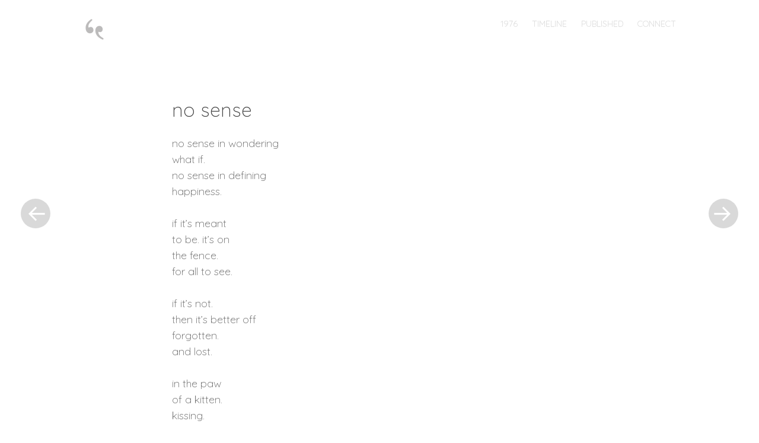

--- FILE ---
content_type: text/html; charset=UTF-8
request_url: https://brianprince.com/2007/12/11/no-sense/
body_size: 4890
content:
<!DOCTYPE html>
<html lang="en-US">
<head>
<meta charset="UTF-8" />
<meta name="viewport" content="width=device-width" />
<title>no sense | brian prince</title>
<link rel="profile" href="http://gmpg.org/xfn/11" />
<link rel="pingback" href="https://brianprince.com/xmlrpc.php" />

<meta name='robots' content='max-image-preview:large' />
		<style type="text/css">
			.site-content #nav-below .nav-previous a,
			.site-content #nav-below .nav-next a,
			.site-content #image-navigation .nav-previous a,
			.site-content #image-navigation .nav-next a,
			.comment-navigation .nav-next,
			.comment-navigation .nav-previous,
			#infinite-handle span,
			.sidebar-link,
			a.comment-reply-link,
			a#cancel-comment-reply-link,
			.comments-link a,
			.hentry.no-thumbnail,
			button,
			html input[type="button"],
			input[type="reset"],
			input[type="submit"],
			.site-footer {
				opacity: .2;
			}
			.site-header,
			.entry-meta-wrapper,
			.comment-meta,
			.page-links span.active-link,
			.page-links a span.active-link {
				opacity: .3;
			}
			@media screen and ( max-width: 800px ) {
				/* Increase opacity for small screen sizes and touch screens */
				.site-header,
				.site-content #nav-below .nav-previous a,
				.site-content #nav-below .nav-next a,
				.site-content #image-navigation .nav-previous a,
				.site-content #image-navigation .nav-next a,
				.comment-navigation .nav-next a,
				.comment-navigation .nav-previous a,
				#infinite-handle span,
				.sidebar-link,
				a.comment-reply-link,
				a#cancel-comment-reply-link,
				.site-footer,
				.comments-link a,
				.comment-meta,
				.entry-meta-wrapper,
				.hentry.no-thumbnail,
				.page-links span.active-link,
				.page-links a span.active-link {
					opacity: 1;
				}
			}
		</style>
				<style type="text/css">
			.hentry .thumbnail-title {
				display: none;
			}
		</style>
		<link rel='dns-prefetch' href='//fonts.googleapis.com' />
<link rel='dns-prefetch' href='//s.w.org' />
<link rel="alternate" type="application/rss+xml" title="brian prince &raquo; Feed" href="https://brianprince.com/feed/" />
<link rel="alternate" type="application/rss+xml" title="brian prince &raquo; Comments Feed" href="https://brianprince.com/comments/feed/" />
		<script type="text/javascript">
			window._wpemojiSettings = {"baseUrl":"https:\/\/s.w.org\/images\/core\/emoji\/13.1.0\/72x72\/","ext":".png","svgUrl":"https:\/\/s.w.org\/images\/core\/emoji\/13.1.0\/svg\/","svgExt":".svg","source":{"concatemoji":"https:\/\/brianprince.com\/wp-includes\/js\/wp-emoji-release.min.js?ver=5.8.12"}};
			!function(e,a,t){var n,r,o,i=a.createElement("canvas"),p=i.getContext&&i.getContext("2d");function s(e,t){var a=String.fromCharCode;p.clearRect(0,0,i.width,i.height),p.fillText(a.apply(this,e),0,0);e=i.toDataURL();return p.clearRect(0,0,i.width,i.height),p.fillText(a.apply(this,t),0,0),e===i.toDataURL()}function c(e){var t=a.createElement("script");t.src=e,t.defer=t.type="text/javascript",a.getElementsByTagName("head")[0].appendChild(t)}for(o=Array("flag","emoji"),t.supports={everything:!0,everythingExceptFlag:!0},r=0;r<o.length;r++)t.supports[o[r]]=function(e){if(!p||!p.fillText)return!1;switch(p.textBaseline="top",p.font="600 32px Arial",e){case"flag":return s([127987,65039,8205,9895,65039],[127987,65039,8203,9895,65039])?!1:!s([55356,56826,55356,56819],[55356,56826,8203,55356,56819])&&!s([55356,57332,56128,56423,56128,56418,56128,56421,56128,56430,56128,56423,56128,56447],[55356,57332,8203,56128,56423,8203,56128,56418,8203,56128,56421,8203,56128,56430,8203,56128,56423,8203,56128,56447]);case"emoji":return!s([10084,65039,8205,55357,56613],[10084,65039,8203,55357,56613])}return!1}(o[r]),t.supports.everything=t.supports.everything&&t.supports[o[r]],"flag"!==o[r]&&(t.supports.everythingExceptFlag=t.supports.everythingExceptFlag&&t.supports[o[r]]);t.supports.everythingExceptFlag=t.supports.everythingExceptFlag&&!t.supports.flag,t.DOMReady=!1,t.readyCallback=function(){t.DOMReady=!0},t.supports.everything||(n=function(){t.readyCallback()},a.addEventListener?(a.addEventListener("DOMContentLoaded",n,!1),e.addEventListener("load",n,!1)):(e.attachEvent("onload",n),a.attachEvent("onreadystatechange",function(){"complete"===a.readyState&&t.readyCallback()})),(n=t.source||{}).concatemoji?c(n.concatemoji):n.wpemoji&&n.twemoji&&(c(n.twemoji),c(n.wpemoji)))}(window,document,window._wpemojiSettings);
		</script>
		<style type="text/css">
img.wp-smiley,
img.emoji {
	display: inline !important;
	border: none !important;
	box-shadow: none !important;
	height: 1em !important;
	width: 1em !important;
	margin: 0 .07em !important;
	vertical-align: -0.1em !important;
	background: none !important;
	padding: 0 !important;
}
</style>
	<link rel='stylesheet' id='style-css'  href='https://brianprince.com/wp-content/themes/spun/style.css?ver=5.8.12' type='text/css' media='all' />
<link rel='stylesheet' id='spun-quicksand-css'  href='https://fonts.googleapis.com/css?family=Quicksand%3A300&#038;ver=5.8.12' type='text/css' media='all' />
<link rel='stylesheet' id='spun-playfair-css'  href='https://fonts.googleapis.com/css?family=Playfair+Display%3A400%2C700%2C400italic%2C700italic&#038;ver=5.8.12' type='text/css' media='all' />
<link rel='stylesheet' id='spun-nunito-css'  href='https://fonts.googleapis.com/css?family=Nunito%3A300&#038;ver=5.8.12' type='text/css' media='all' />
<link rel='stylesheet' id='wp-block-library-css'  href='https://brianprince.com/wp-includes/css/dist/block-library/style.min.css?ver=5.8.12' type='text/css' media='all' />
<style id='akismet-widget-style-inline-css' type='text/css'>

			.a-stats {
				--akismet-color-mid-green: #357b49;
				--akismet-color-white: #fff;
				--akismet-color-light-grey: #f6f7f7;

				max-width: 350px;
				width: auto;
			}

			.a-stats * {
				all: unset;
				box-sizing: border-box;
			}

			.a-stats strong {
				font-weight: 600;
			}

			.a-stats a.a-stats__link,
			.a-stats a.a-stats__link:visited,
			.a-stats a.a-stats__link:active {
				background: var(--akismet-color-mid-green);
				border: none;
				box-shadow: none;
				border-radius: 8px;
				color: var(--akismet-color-white);
				cursor: pointer;
				display: block;
				font-family: -apple-system, BlinkMacSystemFont, 'Segoe UI', 'Roboto', 'Oxygen-Sans', 'Ubuntu', 'Cantarell', 'Helvetica Neue', sans-serif;
				font-weight: 500;
				padding: 12px;
				text-align: center;
				text-decoration: none;
				transition: all 0.2s ease;
			}

			/* Extra specificity to deal with TwentyTwentyOne focus style */
			.widget .a-stats a.a-stats__link:focus {
				background: var(--akismet-color-mid-green);
				color: var(--akismet-color-white);
				text-decoration: none;
			}

			.a-stats a.a-stats__link:hover {
				filter: brightness(110%);
				box-shadow: 0 4px 12px rgba(0, 0, 0, 0.06), 0 0 2px rgba(0, 0, 0, 0.16);
			}

			.a-stats .count {
				color: var(--akismet-color-white);
				display: block;
				font-size: 1.5em;
				line-height: 1.4;
				padding: 0 13px;
				white-space: nowrap;
			}
		
</style>
<script type='text/javascript' src='https://brianprince.com/wp-includes/js/jquery/jquery.min.js?ver=3.6.0' id='jquery-core-js'></script>
<script type='text/javascript' src='https://brianprince.com/wp-includes/js/jquery/jquery-migrate.min.js?ver=3.3.2' id='jquery-migrate-js'></script>
<link rel="https://api.w.org/" href="https://brianprince.com/wp-json/" /><link rel="alternate" type="application/json" href="https://brianprince.com/wp-json/wp/v2/posts/304" /><link rel="EditURI" type="application/rsd+xml" title="RSD" href="https://brianprince.com/xmlrpc.php?rsd" />
<link rel="wlwmanifest" type="application/wlwmanifest+xml" href="https://brianprince.com/wp-includes/wlwmanifest.xml" /> 
<meta name="generator" content="WordPress 5.8.12" />
<link rel="canonical" href="https://brianprince.com/2007/12/11/no-sense/" />
<link rel='shortlink' href='https://brianprince.com/?p=304' />
<link rel="alternate" type="application/json+oembed" href="https://brianprince.com/wp-json/oembed/1.0/embed?url=https%3A%2F%2Fbrianprince.com%2F2007%2F12%2F11%2Fno-sense%2F" />
<link rel="alternate" type="text/xml+oembed" href="https://brianprince.com/wp-json/oembed/1.0/embed?url=https%3A%2F%2Fbrianprince.com%2F2007%2F12%2F11%2Fno-sense%2F&#038;format=xml" />
	<style type="text/css">
				.site-title,
			.site-description {
					position: absolute;
					clip: rect(1px, 1px, 1px, 1px);
			}
		</style>
	<style type="text/css" id="custom-background-css">
body.custom-background { background-color: #ffffff; }
</style>
	<link rel="icon" href="https://brianprince.com/wp-content/uploads/2021/10/cropped-bp-logo_sm-32x32.png" sizes="32x32" />
<link rel="icon" href="https://brianprince.com/wp-content/uploads/2021/10/cropped-bp-logo_sm-192x192.png" sizes="192x192" />
<link rel="apple-touch-icon" href="https://brianprince.com/wp-content/uploads/2021/10/cropped-bp-logo_sm-180x180.png" />
<meta name="msapplication-TileImage" content="https://brianprince.com/wp-content/uploads/2021/10/cropped-bp-logo_sm-270x270.png" />
</head>

<body class="post-template-default single single-post postid-304 single-format-standard custom-background">
<div id="page" class="hfeed site">
		<header id="masthead" class="site-header" role="banner">
		<div class="header-wrapper">
							<a href="https://brianprince.com/" title="brian prince" rel="home">
					<img src="https://brianprince.com/wp-content/uploads/2021/10/bp-logo_sm-e1634585951541.png" width="39" height="39" alt="" />
				</a>
						<div class="site-branding">
				<h1 class="site-title"><a href="https://brianprince.com/" title="brian prince" rel="home">brian prince</a></h1>
				<h2 class="site-description">[a word archive]</h2>
			</div>
		</div>
		<nav role="navigation" class="site-navigation main-navigation">
			<h1 class="screen-reader-text">Menu</h1>
			<div class="screen-reader-text skip-link"><a href="#content" title="Skip to content">Skip to content</a></div>

			<div class="menu-main-container"><ul id="menu-main" class="menu"><li id="menu-item-17" class="menu-item menu-item-type-post_type menu-item-object-page menu-item-17"><a href="https://brianprince.com/1976-2/">1976</a></li>
<li id="menu-item-66" class="menu-item menu-item-type-post_type menu-item-object-page menu-item-66"><a href="https://brianprince.com/timeline/">timeline</a></li>
<li id="menu-item-67" class="menu-item menu-item-type-post_type menu-item-object-page menu-item-67"><a href="https://brianprince.com/published/">published</a></li>
<li id="menu-item-822" class="menu-item menu-item-type-custom menu-item-object-custom menu-item-822"><a href="https://www.instagram.com/brionprints/">connect</a></li>
</ul></div>		</nav><!-- .site-navigation .main-navigation -->
	</header><!-- #masthead .site-header -->

	<div id="main" class="site-main">
		<div id="primary" class="content-area">
			<div id="content" class="site-content" role="main">

			
								
				<article id="post-304" class="post-304 post type-post status-publish format-standard hentry category-brian-prince-poetry tag-brian-prince tag-no-sense">
	<header class="entry-header">
		<h1 class="entry-title">no sense</h1>	</header><!-- .entry-header -->

	<div class="entry-content">
		<p>no sense in wondering<br />
what if.<br />
no sense in defining<br />
happiness. </p>
<p>if it&#8217;s meant<br />
to be. it&#8217;s on<br />
the fence.<br />
for all to see. </p>
<p>if it&#8217;s not.<br />
then it&#8217;s better off<br />
forgotten.<br />
and lost. </p>
<p>in the paw<br />
of a kitten.<br />
kissing.<br />
the air. </p>
<p>complaining. to rearrange one&#8217;s thoughts. life sucks and i hate it.<br />
because im not just a man, i&#8217;m human. i didn&#8217;t create it.<br />
the only answer seen. asking my maker. to dwell inside me.<br />
not worthy of controlling. anything. not one. thing. i&#8217;ve failed miserably. </p>
<p>life isn&#8217;t<br />
straight.<br />
the crooked path.<br />
i make. </p>
<p>typing. </p>
<p>mistakes.<br />
deleting.<br />
heart aches.<br />
contemplating.</p>
<p>the stakes.<br />
forfeiting.<br />
everything. i can&#8217;t<br />
keep going. </p>
<p>there&#8217;s no reason<br />
to complain.<br />
because i can do<br />
something </p>
<p>for my pain.<br />
and.<br />
i.<br />
think i just did.</p>
			</div><!-- .entry-content -->

	<footer class="entry-meta">
				<div class="entry-meta-wrapper">
			<span class="post-date">
				<a href="https://brianprince.com/2007/12/11/no-sense/" title="8:37 pm" rel="bookmark"><time class="entry-date" datetime="2007-12-11T20:37:07+00:00" pubdate>11 December 2007</time></a><span class="byline"> by <span class="author vcard"><a class="url fn n" href="https://brianprince.com/author/admin/" title="View all posts by brianprince" rel="author">brianprince</a></span></span>			</span>

			
			<span class="tags-links">
				<a href="https://brianprince.com/tag/brian-prince/" rel="tag">brian prince</a>, <a href="https://brianprince.com/tag/no-sense/" rel="tag">no sense</a>			</span>
			
					</div>
	</footer><!-- .entry-meta -->
</article><!-- #post-304 -->

					<nav role="navigation" id="nav-below" class="site-navigation post-navigation">
		<h1 class="screen-reader-text">Post navigation</h1>

	
		<div class="nav-previous"><a href="https://brianprince.com/2007/12/08/grand/" rel="prev"><span class="meta-nav screen-reader-text">&laquo; Previous Post</span></a></div>		<div class="nav-next"><a href="https://brianprince.com/2007/12/14/stare-smile/" rel="next"><span class="meta-nav screen-reader-text">Next Post &raquo;</span></a></div>
	
	</nav><!-- #nav-below -->
	
				
			
			</div><!-- #content .site-content -->
		</div><!-- #primary .content-area -->

					<a class="sidebar-link">
				+			</a>
				<div id="secondary" class="widget-area" role="complementary">

											<div class="widget-column three">
					<aside id="nav_menu-2" class="widget widget_nav_menu"><div class="menu-footer-container"><ul id="menu-footer" class="menu"><li id="menu-item-821" class="menu-item menu-item-type-post_type menu-item-object-page menu-item-821"><a href="https://brianprince.com/1976-2/">1976</a></li>
<li id="menu-item-820" class="menu-item menu-item-type-post_type menu-item-object-page menu-item-820"><a href="https://brianprince.com/statement/">statement</a></li>
<li id="menu-item-817" class="menu-item menu-item-type-post_type menu-item-object-page menu-item-817"><a href="https://brianprince.com/timeline/">timeline</a></li>
<li id="menu-item-818" class="menu-item menu-item-type-post_type menu-item-object-page menu-item-818"><a href="https://brianprince.com/published/">published</a></li>
<li id="menu-item-819" class="menu-item menu-item-type-post_type menu-item-object-page menu-item-819"><a href="https://brianprince.com/links/">people i read</a></li>
</ul></div></aside>				</div>
														<div class="widget-column three">
					<aside id="block-9" class="widget widget_block widget_text">
<p>• <a href="https://www.linkedin.com/in/bprince" target="_blank">linkedin</a><br>• <a rel="noreferrer noopener" href="http://www.brionprints.com" target="_blank">brion prints</a><br>• <a rel="noreferrer noopener" href="http://www.projectartschool.com" target="_blank">project art school</a><br>• <a rel="noreferrer noopener" href="http://www.bornprimate.com" target="_blank">born primate</a></p>
</aside>				</div>
														<div class="widget-column three">
					<aside id="block-13" class="widget widget_block widget_search"><form role="search" method="get" action="https://brianprince.com/" class="wp-block-search__button-outside wp-block-search__text-button wp-block-search"><label for="wp-block-search__input-1" class="wp-block-search__label">Search</label><div class="wp-block-search__inside-wrapper"><input type="search" id="wp-block-search__input-1" class="wp-block-search__input" name="s" value="" placeholder=""  required /><button type="submit" class="wp-block-search__button ">Search</button></div></form></aside>				</div>
			
		</div><!-- #secondary .widget-area -->

	</div><!-- #main .site-main -->

	<footer id="colophon" class="site-footer" role="contentinfo">
		<div class="site-info">
						<a>copyright 2025 Brian Prince</a>
            <span class="sep"> | </span>
        	<a href="http://www.bornprimate.com/">Rhythm + Intuition</a>
		</div><!-- .site-info -->
			</footer><!-- #colophon .site-footer -->
</div><!-- #page .hfeed .site -->

<script type='text/javascript' src='https://brianprince.com/wp-content/themes/spun/js/toggle.js?ver=20121005' id='spun-toggle-js'></script>
<script type='text/javascript' src='https://brianprince.com/wp-includes/js/wp-embed.min.js?ver=5.8.12' id='wp-embed-js'></script>

</body>
</html>

<!-- Page cached by LiteSpeed Cache 7.1 on 2026-01-21 13:21:44 -->